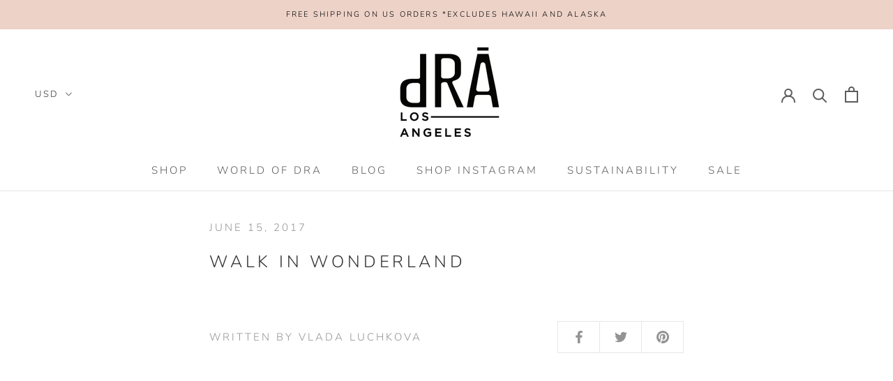

--- FILE ---
content_type: text/javascript
request_url: https://draclothing.com/cdn/shop/t/91/assets/custom.js?v=183944157590872491501722317370
body_size: -640
content:
//# sourceMappingURL=/cdn/shop/t/91/assets/custom.js.map?v=183944157590872491501722317370
